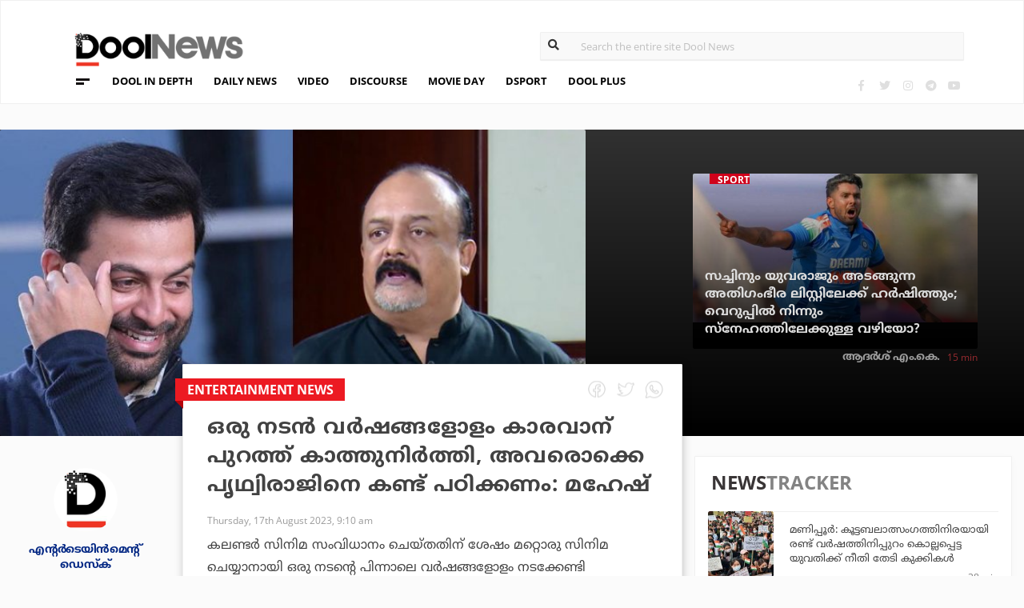

--- FILE ---
content_type: text/html; charset=UTF-8
request_url: https://www.doolnews.com/an-actor-waited-outside-the-caravan-for-years-they-should-all-learn-from-prithviraj-mahesh-64-127.html
body_size: 11979
content:
<!DOCTYPE html>
<html lang="en">
<head>
<title>ഒരു നടന്‍ വര്‍ഷങ്ങളോളം കാരവാന് പുറത്ത് കാത്തുനിര്‍ത്തി, അവരൊക്കെ പൃഥ്വിരാജിനെ കണ്ട് പഠിക്കണം- മഹേഷ് | DoolNews</title>
<meta charset="UTF-8">
<meta name="viewport" content="width=device-width, initial-scale=1.0">
<meta name="description" content="Entertainment News Malayalam Cinema Prithiviraj Malayalam Cinema Trending കലണ്ടര്‍ സിനിമ സംവിധാനം ചെയ്തതിന് ശേഷം മറ്റൊരു സിനിമ ചെയ്യാനായി ഒരു നടന്റെ പിന്നാലെ വര്‍ഷങ്ങളോളം">
<meta name="keywords" content="Entertainment News,Malayalam Cinema,Prithiviraj,Malayalam Cinema,Trending">
<meta property="og:locale" content=en_US />
<meta name="theme-color" content="#c02519">
<meta property="og:site_name" content="DoolNews" />
<meta property="og:url" content="https://www.doolnews.com/an-actor-waited-outside-the-caravan-for-years-they-should-all-learn-from-prithviraj-mahesh-64-127.html"/>
<meta property="og:title" content="ഒരു നടന്‍ വര്‍ഷങ്ങളോളം കാരവാന് പുറത്ത് കാത്തുനിര്‍ത്തി, അവരൊക്കെ പൃഥ്വിരാജിനെ കണ്ട് പഠിക്കണം- മഹേഷ് | DoolNews" />
<meta property="og:description" content="Entertainment News Malayalam Cinema Prithiviraj Malayalam Cinema Trending കലണ്ടര്‍ സിനിമ സംവിധാനം ചെയ്തതിന് ശേഷം മറ്റൊരു സിനിമ ചെയ്യാനായി ഒരു നടന്റെ പിന്നാലെ വര്‍ഷങ്ങളോളം" />
<meta property="og:type" content="article" />
<meta property="og:image" content="https://assets.doolnews.com/2023/08/prithwiraj.jpg" />
<meta name="twitter:title" content="ഒരു നടന്‍ വര്‍ഷങ്ങളോളം കാരവാന് പുറത്ത് കാത്തുനിര്‍ത്തി, അവരൊക്കെ പൃഥ്വിരാജിനെ കണ്ട് പഠിക്കണം- മഹേഷ് | DoolNews" />
<meta name="twitter:description" content="Entertainment News Malayalam Cinema Prithiviraj Malayalam Cinema Trending കലണ്ടര്‍ സിനിമ സംവിധാനം ചെയ്തതിന് ശേഷം മറ്റൊരു സിനിമ ചെയ്യാനായി ഒരു നടന്റെ പിന്നാലെ വര്‍ഷങ്ങളോളം" />
<meta name="twitter:image" content="https://assets.doolnews.com/2023/08/prithwiraj.jpg" />
<meta property="article:author" content="https://www.facebook.com/doolnews" /> 
<meta property="article:publisher" content="https://www.facebook.com/doolnews" />
<link rel="canonical" href="https://www.doolnews.com/an-actor-waited-outside-the-caravan-for-years-they-should-all-learn-from-prithviraj-mahesh-64-127.html" />
<script>var type='story'; var item_id='946310';var page_info = {'title':'ഒരു നടന്‍ വര്‍ഷങ്ങളോളം കാരവാന് പുറത്ത് കാത്തുനിര്‍ത്തി, അവരൊക്കെ പൃഥ്വിരാജിനെ കണ്ട് പഠിക്കണം- മഹേഷ് | DoolNews', 'path':'/an-actor-waited-outside-the-caravan-for-years-they-should-all-learn-from-prithviraj-mahesh-64-127.html', 'id':'946310'}</script><meta property="fb:pages" content="145273042152702" />
<meta name="robots" content="max-image-preview:large"/>
<link rel="shortcut icon" href="https://assets.doolnews.com/favicon.png" sizes="90x90">
<link rel="icon" sizes="512x512" href="https://assets.doolnews.com/wui/doolnews-512x512.png">
<link rel="apple-touch-icon" sizes="128x128"  href="https://assets.doolnews.com/wui/doolnews-128x128.png">
<link rel="apple-touch-icon" sizes="180x180" href="https://assets.doolnews.com/wui/doolnews-180x180.png">
<link rel="apple-touch-icon" sizes="512x512"  href="https://assets.doolnews.com/wui/doolnews-512x512.png"> 
<meta name="msapplication-TileImage" content="https://assets.doolnews.com/wui/doolnews-270x270.png">
<link rel="manifest" href="/manifest.json">
<link rel="alternate" type="application/rss+xml" title="DoolNews - News Feed" href="https://www.doolnews.com/feed" />
<link rel="amphtml" href="https://www.doolnews.com/an-actor-waited-outside-the-caravan-for-years-they-should-all-learn-from-prithviraj-mahesh-64-127.html/amp" />
<meta name="theme-color" content="#c02519">
<!-- asdf || -->
<link rel='stylesheet' href='https://assets.doolnews.com/ui/css/bootstrap-3.3.4.min.css?v1.041'>
<link rel="stylesheet" type="text/css" href="https://assets.doolnews.com/ui/css/style.css?v1.041">
<script src="https://assets.doolnews.com/ui/js/jquery.min.js?v1.17"></script>
<!--<script async src="https://pagead2.googlesyndication.com/pagead/js/adsbygoogle.js"></script>-->
<script async src="https://pagead2.googlesyndication.com/pagead/js/adsbygoogle.js?client=ca-pub-8500924263587383" crossorigin="anonymous"></script>
<style type="text/css">
.story_main .story_area p img{ width: 100%; height: auto; max-width: 100%;}
.mobilead{ display:none; }
.dool_ad { margin:5px 0 5px 0;}

@media only screen and (min-width: 768px) {
.content iframe{
    height: auto;
    min-height: 400px !important;
}
}
@media only screen and (max-width: 600px) {
  .mobilead{ display:block; }
}
#d_fh_02 {
max-width: 970px;
margin: 0 auto 12px auto;

}
.dool_ad picture img { width:100%; }
.content.blk_bg .google-auto-placed { display: none;}
.adv_box_3x25 .label {
    clear: both;
    float: revert;
}
.dool-ad img, .dool_ad picture img, .col-sm-12 .logo img, .top_bar .logo img, .small_banner .item .image_box img { height: auto !important; }
.home_video_section .main_article .image_box img, footer .footer_left .content .footer_logo img, .home_content .first_stories .article img, .home_content .right_artc img, .home_two_block .article img, .story_bg .small_box img, .news_tracker_sec .grid .article img{ height: auto !important;}
.home_content .right_artc .image_box{ height:unset; } .home_content .right_artc .image_box img{ padding-top: 9px; max-width: unset; width: unset; object-fit: cover; }
.title, .content { -webkit-user-select: none; -webkit-touch-callout: none; -moz-user-select: none; -ms-user-select: none; user-select: none; }
*::selection { background: none; color:#424242;}
*::-moz-selection { background: none; color:#424242; }
.doolgad {
    padding-top: 15px;
    padding-bottom: 15px;
}
.doolgad .label {
    color: #b3b3b3;
    font-size: 13px;
    letter-spacing: .29px;
    line-height: 18px;
    float: right;
}

.content .adsbygoogle, .google-auto-placed{
/*overflow: hidden;*/
margin-bottom: 20px;
}
.story_area .google-auto-placed, .story_area .doolgad{
	margin-bottom: 110px;
}
.story_main .story_area{
box-shadow: 1px 1px 11px 0 rgb(0 0 0 / 22%);
}
</style>
<script async src="https://www.googletagmanager.com/gtag/js?id=UA-17556113-1"></script>
<script>
  window.dataLayer = window.dataLayer || [];
  function gtag(){dataLayer.push(arguments);}
  gtag('js', new Date());
  gtag('config', 'UA-17556113-1');
</script>
<!-- Global site tag (gtag.js) - Google Analytics -->
<script async src="https://www.googletagmanager.com/gtag/js?id=G-Z7BL9J1RKV"></script>
<script>
  window.dataLayer = window.dataLayer || [];
  function gtag(){dataLayer.push(arguments);}
  gtag('js', new Date());
  gtag('config', 'G-Z7BL9J1RKV');
</script>
<script async src="https://www.googletagmanager.com/gtag/js?id=G-4F13RGNP6K"></script>
<script>
  window.dataLayer = window.dataLayer || [];
  function gtag(){dataLayer.push(arguments);}
  gtag('js', new Date());
  gtag('config', 'G-4F13RGNP6K');
</script>
<!-- afp header code starts here -->
<!--<script type="text/javascript"> var adgh_p1="6259"; var adgh_p2=""; var adgh_p3="0";var adgHdSc=document.createElement("script"); document.head.appendChild(adgHdSc); adgHdSc.async=true; var adgHscParam="p1="+adgh_p1+"&p2="+adgh_p2+"&p3="+adgh_p3; adgHdSc.id="adg_pixel_header_script";adgHdSc.src="//adgebra.co.in/afph/afph.js?"+adgHscParam; </script>-->
<!-- afp header code ends here -->
<!-- afp header code starts here -->
<!--<script type="text/javascript"> var adgh_p1="6259"; var adgh_p2=""; var adgh_p3="0";var adgHdSc=document.createElement("script"); document.head.appendChild(adgHdSc); adgHdSc.async=true; var adgHscParam="p1="+adgh_p1+"&p2="+adgh_p2+"&p3="+adgh_p3; adgHdSc.id="adg_pixel_header_script";adgHdSc.src="//adgebra.co.in/afph/afph.js?"+adgHscParam; </script>-->
<!-- afp header code ends here -->
</head>
<body onmousedown="return false" onselectstart="return false" ondragstart="return false;" ondrop="return false;">
<!--<script type="text/javascript" src="https://platform-api.sharethis.com/js/sharethis.js#property=5a5202d857cd29001206f4bf&amp;product=sticky-share-buttons"></script>-->
<div id="fb-root"></div>
<script>(function(d, s, id) {
  var js, fjs = d.getElementsByTagName(s)[0];
  if (d.getElementById(id)) return;
  js = d.createElement(s); js.id = id;
  js.src = 'https://connect.facebook.net/en_GB/sdk.js#xfbml=1&version=v3.0';
  fjs.parentNode.insertBefore(js, fjs);
}(document, 'script', 'facebook-jssdk'));</script>
<script>var ads ={"d_btn_03":"<a target=\"_blank\" title=\"Advertisement\" href=\"https:\/\/www.oushadhi.org\/products?search=pramehoushadhi&sort=\" rel=\"noopener\" style=\"display: block; width: 100%; margin:5px;\">\r\n<img width=\"900\" height=\"167\" loading=\"lazy\" style=\"max-width:100%;\" src=\"https:\/\/assets.doolnews.com\/ads\/oushadhi-d.jpg\" alt=\"Advertisement\">\r\n<\/a>","d_mb_07":"<a target=\"_blank\" title=\"Advertisement\" href=\"https:\/\/www.kalyanjewellers.net\/\" rel=\"noopener\">\r\n<picture><source srcset=\"https:\/\/assets.doolnews.com\/w\/2026\/01\/kalyan-banner-970x180.jpg\" media=\"(min-width: 575px)\">\r\n<img width=\"320\" height=\"250\" loading=\"lazy\" style=\"max-width:100%;\" src=\"https:\/\/assets.doolnews.com\/w\/2026\/01\/kalyan-banner-320x250.jpg\" alt=\"Advertisement\">\r\n<\/picture>\r\n<\/a>","d_rs2_09":"<a title=\"Advertisement\" href=\"https:\/\/www.facebook.com\/bobychemmanurofficial\/\" target=\"_blank\" rel=\"noopener\">\r\n<picture> <source srcset=\"https:\/\/assets.doolnews.com\/w\/2025\/12\/chemmannor-300x250.jpg\" media=\"(min-width: 575px)\">\r\n<img width=\"320\" height=\"250\" loading=\"lazy\" src=\"https:\/\/assets.doolnews.com\/w\/2025\/12\/chemmannor-300x250.jpg\" alt=\"Advertisement\">\r\n<\/picture>\r\n<\/a>","insta_ad1":"<a title=\"Advertisement\" href=\"https:\/\/www.doolnews.com\/tag\/keraleeyam-2023\" target=\"_blank\" rel=\"noopener\">\r\n<picture> <source srcset=\"https:\/\/assets.doolnews.com\/2023\/11\/banner-keraleeyam.jpg\" media=\"(min-width: 575px)\">\r\n<img width=\"320\" height=\"250\" style=\"max-width:100%;\" src=\"https:\/\/assets.doolnews.com\/2023\/11\/keraleeyam-banner-320-x-250.jpg\" alt=\"Advertisement\">\r\n<\/picture>\r\n<\/a>","insta_ad2":"<a target=\"_blank\" title=\"Advertisement\" href=\"https:\/\/iclfincorp.com\/\" rel=\"noopener\">\r\n<picture><source srcset=\"https:\/\/assets.doolnews.com\/2025\/01\/icl-970x150-banner.jpg\" media=\"(min-width: 575px)\">\r\n<img width=\"320\" height=\"250\" loading=\"lazy\" style=\"max-width:100%;max-height:150px;\" src=\"https:\/\/assets.doolnews.com\/2025\/01\/660-x-440-icl-banner.jpg\" alt=\"Advertisement\">\r\n<\/picture>\r\n<\/a>"}; </script><script>$(document).ready(function(e){ $(".dool_ad, .dool-ad").each(function() { var id = $(this).attr('id'); if(typeof ads!== 'undefined' && ads.hasOwnProperty(id) ) $(this).append(ads[id]);});}); function show_ads(id){ return; } function _0x4f4f(){var _0x3d0301=['30726wmTahE','onkeydown','40opgKoh','2272446OzGAeD','6purPvN','setData','preventDefault','7765070yQjamZ','keyCode','259400DnVvZM','2057587mZimze','addEventListener','text/plain','href','1366645zUXFIE','31548NkzZIG','8eTmzxD','clipboardData'];_0x4f4f=function(){return _0x3d0301;};return _0x4f4f();}var _0x31305d=_0x1dc3;function _0x1dc3(_0x35dab4,_0x3fad19){var _0x4f4f5f=_0x4f4f();return _0x1dc3=function(_0x1dc32d,_0x8444f6){_0x1dc32d=_0x1dc32d-0xf4;var _0x316153=_0x4f4f5f[_0x1dc32d];return _0x316153;},_0x1dc3(_0x35dab4,_0x3fad19);}(function(_0x27455a,_0x22d2b6){var _0x62958a=_0x1dc3,_0x247ec7=_0x27455a();while(!![]){try{var _0x3c1058=-parseInt(_0x62958a('0x104'))/0x1+parseInt(_0x62958a('0xfb'))/0x2+-parseInt(_0x62958a('0x101'))/0x3*(-parseInt(_0x62958a('0xf4'))/0x4)+-parseInt(_0x62958a('0x100'))/0x5*(parseInt(_0x62958a('0xf6'))/0x6)+parseInt(_0x62958a('0xfc'))/0x7*(-parseInt(_0x62958a('0x102'))/0x8)+-parseInt(_0x62958a('0xf5'))/0x9+parseInt(_0x62958a('0xf9'))/0xa;if(_0x3c1058===_0x22d2b6)break;else _0x247ec7['push'](_0x247ec7['shift']());}catch(_0x21f21a){_0x247ec7['push'](_0x247ec7['shift']());}}}(_0x4f4f,0x2746d),document[_0x31305d('0xfd')]('copy',_0x513afa=>{var _0x31d1bd=_0x31305d;_0x513afa[_0x31d1bd('0x103')][_0x31d1bd('0xf7')](_0x31d1bd('0xfe'),location[_0x31d1bd('0xff')]),_0x513afa[_0x31d1bd('0xf8')]();},![]),document['addEventListener']('contextmenu',_0x1330b4=>{_0x1330b4['preventDefault']();},![]),document[_0x31305d('0x105')]=function(_0x2f97de){var _0x2804f4=_0x31305d;kc=_0x2f97de[_0x2804f4('0xfa')];if(_0x2f97de['ctrlKey']&&(kc===0x55||kc===0x53||_0x2f97de['shiftKey']&&(kc===0x43||kc===0x49)))return![];}); </script>
<header>
  <div class="container">
  <div class="dool_ad" id="d_tld_01"><script>show_ads('d_tld_01');</script></div>
    <div class="row">
      <div class="col-sm-12">
        <div class="logo">
		<a href="https://www.doolnews.com" title="DoolNews">
		<img width="292" height="55" src="https://assets.doolnews.com/ui/images/logo.png" alt="DoolNews">
		</a></div>
        <div class="search" id="search">
          <form action="https://www.doolnews.com">
            <div class="form_block">
			<input id="search-string" name="s" class="form-control" type="search" placeholder="Search the entire site Dool News">
			<label for="search-string" style="position: absolute; top: 6px; left: 10px;display: block;"><i class="fas fa-search"></i></label>
			</div>
          </form> 
        </div>
      </div>
      <div class="col-sm-12">
        <div class="menu_panel">
          <div class="menu_icon"><span></span></div>
          <style>
@keyframes anim{
    0%{
        background-position: 0 0;
    }
    100%{
        background-position: -200% 0;
    }
}
/*header .menu_panel nav ul li a.menu_special{
color: #d0021b;
    background: linear-gradient(90deg , #d9222a 40%, #e59a9a ,#d9222a 60%);
    background-size: 200% 50%;
    -webkit-background-clip: text;
    -webkit-text-fill-color: transparent;
    animation: a
    nim 2s infinite linear;
}*/
header .menu_panel nav ul li a.menu_special {
    color: #333333;
    background: linear-gradient(90deg , #333333 40%, #e59a9a ,#d9222a 60%);
    background-size: 200% 50%;
    -webkit-background-clip: text;
    -webkit-text-fill-color: transparent;
    animation: anim 2s infinite linear;
}
header .menu_panel nav ul li a.menu_special:hover{
color: #333;
}

</style>
<div class="exandable_menu">
<div class="container">
<div class="top_bar">
<div class="logo">
<a href="https://www.doolnews.com">
<img width="292" height="55" src="https://assets.doolnews.com/ui/images/logo.png" alt="Dool News"> </a>
</div>
<div class="close" data-dismisswithcallback="doSomething"><i class="fas fa-times"></i> </div>
</div>
<div id="accordion" class="menus_cat_wrap">
  <div class="item">
    <dd data-toggle="collapse" data-target="#collapseOne" aria-expanded="true" aria-controls="collapseOne">
	<a href="https://www.doolnews.com/category/daily-news">Daily News</a></dd>
    <ul id="collapseOne" class="collapse show" data-parent="#accordion">
      <li><a href="https://www.doolnews.com/category/daily-news/kerala">Kerala</a></li>
      <li><a href="https://www.doolnews.com/category/daily-news/india">India</a></li>
      <li><a href="https://www.doolnews.com/category/daily-news/world">World</a></li>
    </ul>
  </div>
  <div class="item">
    <dd data-toggle="collapse" data-target="#collapseTwo" aria-expanded="false" aria-controls="collapseTwo">
	<a href="https://www.doolnews.com/category/discourse">Discourse</a></dd>
    <ul id="collapseTwo" class="collapse" data-parent="#accordion">
      <li><a href="https://www.doolnews.com/category/discourse/dool-talk">Dool Talk</a></li>
      <li><a href="https://www.doolnews.com/category/discourse/opinion">Opinion</a></li>
      <li><a href="https://www.doolnews.com/category/discourse/notification">Notification</a></li>
    </ul>
  </div>
  <div class="item">
    <dd data-toggle="collapse" data-target="#collapsethree" aria-expanded="false" aria-controls="collapsethree">
	<a href="https://www.doolnews.com/category/entertainment">Movie Day</a></dd>
    <ul id="collapsethree" class="collapse" data-parent="#accordion">
      <li><a href="https://www.doolnews.com/category/entertainment/malayalam-cinema">Malayalam Cinema</a></li>
      <li><a href="https://www.doolnews.com/category/entertainment/indian-cinema">Indian Cinema</a></li>
      <li><a href="https://www.doolnews.com/category/entertainment/film-review">D-Review</a></li>
    </ul>
  </div>
  <div class="item">
    <dd data-toggle="collapse" data-target="#collapseFour" aria-expanded="false" aria-controls="collapseFour">
	<a href="https://www.doolnews.com/category/sports">DSport</a></dd>
    <ul id="collapseFour" class="collapse" data-parent="#accordion">
      <li><a href="https://www.doolnews.com/category/sports/football">Football</a></li>
      <li><a href="https://www.doolnews.com/category/sports/cricket">Cricket</a></li>
      <li><a href="https://www.doolnews.com/category/sports/sport-news">Sport-News</a></li>
    </ul>
  </div>
  <div class="item">
    <dd data-toggle="collapse" data-target="#collapseFive" aria-expanded="false" aria-controls="collapseFive">
	<a href="https://www.doolnews.com/category/details">Details</a></dd>
    <ul id="collapseFive" class="collapse" data-parent="#accordion">
      <li><a href="https://www.doolnews.com/category/details/details-story">Details Story</a></li>
      <li><a href="https://www.doolnews.com/category/video">Video</a></li>
      <li><a href="https://www.doolnews.com/category/discourse/opinion">Opinion</a></li>
    </ul>
  </div>
  <div class="item">
    <dd data-toggle="collapse" data-target="#collapseSix" aria-expanded="false" aria-controls="collapseSix">
	<a href="https://www.doolnews.com/category/video">Video</a></dd>
    <ul id="collapseSix" class="collapse" data-parent="#accordion">
      <li><a href="https://www.doolnews.com/category/details/video-story">Video News story</a></li>
      <li><a href="https://www.doolnews.com/category/health_tips">Health Tips</a></li>
      <li><a href="https://www.doolnews.com/category/discourse/dool-talk">Dool Talk</a></li>
    </ul>
  </div>
  <div class="item">
    <dd data-toggle="collapse" data-target="#collapseSeven" aria-expanded="false" aria-controls="collapseSeven">
	<a href="https://www.doolnews.com/category/travel">Travel Diary</a></dd>
    <ul id="collapseSeven" class="collapse" data-parent="#accordion">
      <li><a href="https://www.doolnews.com/category/travel/travel-info">Travel Info</a></li>
    </ul>
  </div>
  <div class="item">
    <dd data-toggle="collapse" data-target="#collapseEight" aria-expanded="false" aria-controls="collapseEight">
	<a href="https://www.doolnews.com/category/automobile">DWheel</a></dd>
    <ul id="collapseEight" class="collapse" data-parent="#accordion">
      <li><a href="https://www.doolnews.com/category/automobile/new-release">New Release</a></li>
    </ul>
  </div>
  <div class="item">
    <dd data-toggle="collapse" data-target="#collapseNine" aria-expanded="false" aria-controls="collapseNine">
	<a href="https://www.doolnews.com/category/technology">TechD</a></dd>
    <ul id="collapseNine" class="collapse" data-parent="#accordion">
      <li><a href="https://www.doolnews.com/category/technology/tech-news">Tech News</a></li>
      <li><a href="https://www.doolnews.com/category/technology/mobiles">Mobiles</a></li>
      <li><a href="https://www.doolnews.com/category/technology/apps">Apps</a></li>
    </ul>
  </div>
  <div class="item">
    <dd data-toggle="collapse" data-target="#collapseTen" aria-expanded="false" aria-controls="collapseTen">
	<a href="https://www.doolnews.com/category/recipe">Delicious</a></dd>
    <ul id="collapseTen" class="collapse" data-parent="#accordion">
      <li><a href="https://www.doolnews.com/category/recipe">Delicious</a></li>
    </ul>
  </div>
</div>
<div class="social">
  <ul>
    <li><a title="Facebook" rel="noopener" href="https://www.facebook.com/doolnews" target="_blank" class="fb"><i class="fab fa-facebook-f"></i></a></li>
	<li><a title="Twitter" rel="noopener" href="https://twitter.com/doolnews" target="_blank" class="twt"><i class="fab fa-twitter"></i></a></li>
	<li><a title="Instagram" rel="noopener" href="https://www.instagram.com/thedoolnews/" target="_blank" class="insta"><i class="fab fa-instagram"></i></a></li>
	<li><a title="Telegram" rel="noopener" href="https://t.me/thedoolnews" target="_blank" class="telegram"><i class="fab fa-telegram"></i></a></li>
	<li><a title="Youtube" rel="noopener" href="https://www.youtube.com/user/doolnews" target="_blank" class="yt"><i class="fab fa-youtube"></i></a></li>
  </ul>
  <dd class="line"></dd>
</div>
</div>
</div>
<nav>
<ul>
    <li><a href="https://www.doolnews.com/category/details">DOOL IN DEPTH</a></li>
    <li><a href="https://www.doolnews.com/category/daily-news">DAILY NEWS</a></li>
    <li><a href="https://www.doolnews.com/category/video">VIDEO</a></li>
    <li><a href="https://www.doolnews.com/category/discourse">DISCOURSE</a></li>
    <li><a href="https://www.doolnews.com/category/entertainment">MOVIE DAY</a></li>
    <li><a href="https://www.doolnews.com/category/sports">DSPORT</a></li>
    <li><a href="https://www.doolnews.com/category/dool-plus">DOOL PLUS</a></li>
   <!-- <li><a title="Special Coverage - Keraleeyam 2023" class="menu_special" href="https://www.doolnews.com/tag/keraleeyam-2023">#KERALEEYAM_2023</a></li>-->
</ul>
</nav>        </div>
		<!--<div class="support"><a title="Support DoolNews" href="https://www.doolnews.com/subscribe?" target="_blank"><i></i>SUPPORT DOOLNEWS</a></div>-->
        <div class="social">
		<ul>
			<li><a title="Facebook" rel="noopener" href="https://www.facebook.com/doolnews" target="_blank" class="fb"><i class="fab fa-facebook-f"></i></a></li>
			<li><a title="Twitter" rel="noopener" href="https://twitter.com/doolnews" target="_blank" class="twt"><i class="fab fa-twitter"></i></a></li>
			<li><a title="Instagram" rel="noopener" href="https://www.instagram.com/thedoolnews/" target="_blank" class="insta"><i class="fab fa-instagram"></i></a></li>
			<li><a title="Telegram" rel="noopener" href="https://t.me/thedoolnews" target="_blank" class="telegram"><i class="fab fa-telegram"></i></a></li>
			<li><a title="Youtube" rel="noopener" href="https://www.youtube.com/user/doolnews" target="_blank" class="yt"><i class="fab fa-youtube"></i></a></li>		
		</ul>
        </div>
      </div>
    </div>
	<!--<div class="support mobile"><a title="Support DoolNews" href="https://www.doolnews.com/subscribe" target="_blank"><i></i>SUPPORT DOOLNEWS</a></div>-->
  </div>
</header> <script type="application/ld+json">
{"@context":"http://schema.org","@type":"WebPage","name":"ഒരു നടന്‍ വര്‍ഷങ്ങളോളം കാരവാന് പുറത്ത് കാത്തുനിര്‍ത്തി, അവരൊക്കെ പൃഥ്വിരാജിനെ കണ്ട് പഠിക്കണം: മഹേഷ്","keywords":"Entertainment News,Malayalam Cinema,Prithiviraj,Malayalam Cinema,Trending","description":"An Actor Waited Outside The Caravan For Years They Should All Learn From Prithviraj Mahesh 64 Entertainment News Malayalam Cinema Prithiviraj Malayalam Cinema Trending കലണ്ടര്&zwj; സിനിമ സംവിധാനം ചെയ്തതിന് ശേഷം മറ്റൊരു സിനിമ ചെയ്യാനായി ഒരു നടന്റെ പിന്നാലെ വര്&zwj;ഷങ്ങളോളം","mainEntityOfPage":"https://www.doolnews.com/an-actor-waited-outside-the-caravan-for-years-they-should-all-learn-from-prithviraj-mahesh-64-127.html"}
</script> <script type="application/ld+json">
{"@context":"http://schema.org","@type":"NewsArticle","url":"https://www.doolnews.com/an-actor-waited-outside-the-caravan-for-years-they-should-all-learn-from-prithviraj-mahesh-64-127.html","mainEntityOfPage":{"@type":"WebPage","@id":"https://www.doolnews.com/an-actor-waited-outside-the-caravan-for-years-they-should-all-learn-from-prithviraj-mahesh-64-127.html"},"publisher":{"@type":"NewsMediaOrganization","name":"DoolNews","logo":{"@type":"ImageObject","url":"https://assets.doolnews.com/ui/images/doolnews-logo.jpg"}},"datePublished":"2023-08-17 09:10:59 +05:30","dateModified":"2023-08-17 09:11:04 +05:30","headline":"ഒരു നടന്‍ വര്‍ഷങ്ങളോളം കാരവാന് പുറത്ത് കാത്തുനിര്‍ത്തി, അവരൊക്കെ പൃഥ്വിരാജിനെ കണ്ട് പഠിക്കണം: മഹേഷ്","description":"An Actor Waited Outside The Caravan For Years They Should All Learn From Prithviraj Mahesh 64 Entertainment News Malayalam Cinema Prithiviraj Malayalam Cinema Trending കലണ്ടര്‍ സിനിമ സംവിധാനം ചെയ്തതിന് ശേഷം മറ്റൊരു സിനിമ ചെയ്യാനായി ഒരു നടന്റെ പിന്നാലെ വര്‍ഷങ്ങളോളം","author":{"@type":"NewsMediaOrganization","name":"DoolNews","logo":"https://assets.doolnews.com/ui/images/doolnews-logo.jpg","sameAs":"https://www.doolnews.com"},
"image":{"@type":"ImageObject", "width":"1200","height":"630", "url":"https://assets.doolnews.com/w/1200x630/2023/08/prithwiraj.jpg"},"thumbnailUrl":"https://assets.doolnews.com/2023/08/prithwiraj-668x350.jpg","keywords":["Entertainment News,Malayalam Cinema,Prithiviraj,Malayalam Cinema,Trending"]}
</script>
<style type="text/css">
.content img {     max-width: 100%;
    height: auto;
    }
</style>
<div class="home_content story_page mobile_view" id="page-946310">
<div class="dool_ad" id="d_fh_02"><script>show_ads('d_fh_02');</script></div>
<section class="first_stories story_bg">
  <div class="row">
    <div class="col-md-7">
      <div class="article">
        <div class="image_box">
		<picture>
		<source srcset="https://assets.doolnews.com/2023/08/prithwiraj-668x350.jpg" media="(min-width: 575px)">
		<img src="https://assets.doolnews.com/2023/08/prithwiraj-399x209.jpg" alt="ഒരു നടന്‍ വര്‍ഷങ്ങളോളം കാരവാന് പുറത്ത് കാത്തുനിര്‍ത്തി, അവരൊക്കെ പൃഥ്വിരാജിനെ കണ്ട് പഠിക്കണം: മഹേഷ്">
		</picture>
		</div>
      </div>
    </div>
<div class="col-md-5">
      <div class="article">
        <div class="row">
		<div class="col-md-3"></div>
          <div class="col-md-9" id="next_story">
			<!-- next_story -->
          </div>
        </div>
      </div>
    </div>
  </div>
</section>
<div class="story_main">
  <div class="container-fluid">
    <div class="row">
<div class="col-md-2">
  <div class="autor">
    <div class="image_box"><a title="എന്റര്‍ടെയിന്‍മെന്റ് ഡെസ്‌ക്" href="https://www.doolnews.com/author/entertainment-desk"><img src="https://assets.doolnews.com/2017/12/doolnews-192x192.jpg" alt="എന്റര്‍ടെയിന്‍മെന്റ് ഡെസ്‌ക്"></a></div>
	<a href="https://www.doolnews.com/author/entertainment-desk"><span class="name ml-b">എന്റര്‍ടെയിന്‍മെന്റ് ഡെസ്‌ക്</span></a>
	<!-- <span class="designation">{designation}</span> -->
	</div>
</div>
<!-- story_main -->
<div class="col-lg-6 col-md-8 main_area_stry">
  <div class="story_area">
  <span class="badge">
  <a href="https://www.doolnews.com/tag/entertainment-news">
   <span class="label rd_lgt mob_lgh_rd">Entertainment news</span>
   </a>
   <span class="corn rd_lgt mob_lgh_rd"></span>
   </span>
    <div class="top_share">
	<ul>
    <li><a href="https://www.facebook.com/sharer/sharer.php?u=https://www.doolnews.com/an-actor-waited-outside-the-caravan-for-years-they-should-all-learn-from-prithviraj-mahesh-64-127.html"><i class="facebook"></i></a></li>
    <li><a href="https://twitter.com/home?status=https://www.doolnews.com/an-actor-waited-outside-the-caravan-for-years-they-should-all-learn-from-prithviraj-mahesh-64-127.html"><i class="twitter"></i></a></li>
    <li><a href="whatsapp://send?text=https://www.doolnews.com/an-actor-waited-outside-the-caravan-for-years-they-should-all-learn-from-prithviraj-mahesh-64-127.html"><i class="whatsapp"></i></a></li>
    </ul>
    </div>
    <div class="content">
      <div class="title ml-b">ഒരു നടന്‍ വര്‍ഷങ്ങളോളം കാരവാന് പുറത്ത് കാത്തുനിര്‍ത്തി, അവരൊക്കെ പൃഥ്വിരാജിനെ കണ്ട് പഠിക്കണം: മഹേഷ്</div>
      <div class="editor">  
	 <a href="https://www.doolnews.com/author/entertainment-desk"><span class="ml-b mobile_only">എന്റര്‍ടെയിന്‍മെന്റ് ഡെസ്‌ക്</span></a>
        <dd class="mobile_only"><script>time('2023-08-17 03:40:59');</script></dd>
        <dd>Thursday, 17th August 2023, 9:10 am</dd>
      </div>
      <div class="share mobile_only">
	  <div class="sharethis-inline-share-buttons"></div>
	  </div>
	  	  
	  <p>കലണ്ടര്‍ സിനിമ സംവിധാനം ചെയ്തതിന് ശേഷം മറ്റൊരു സിനിമ ചെയ്യാനായി ഒരു നടന്റെ പിന്നാലെ വര്‍ഷങ്ങളോളം നടക്കേണ്ടി വന്നിട്ടുണ്ടെന്ന് സംവിധായകനും നടനുമായ മഹേഷ്. പ്രസ്തുത നടന്റെ പേര് പറയുന്നില്ലെന്നും അദ്ദേഹത്തിന്റെ ലൊക്കേഷനുകളില്‍ പോയി കാരവാന് മുന്നില്‍ സ്ഥിരമായി കാത്തുനില്‍ക്കുമായിരുന്നു എന്നും മഹേഷ് പറഞ്ഞു. 30 വര്‍ഷമായി സിനിമയിലുള്ള തനിക്ക് ഈ അനുഭവം വലിയ സങ്കടമുണ്ടാക്കി എന്നും മഹേഷ് പറഞ്ഞു. കൗമുദി മൂവീസിന് നല്‍കിയ അഭിമുഖത്തില്‍ സംസാരിക്കുകയായിരുന്നു അദ്ദേഹം.</p>
<p><iframe title="ആ നടൻ മണിക്കൂറുകൾ എന്നെ കാരവാന് മുന്നിൽ നിർത്തി | Actor Mahesh" src="https://www.youtube.com/embed/l3LGlPumCJ0" width="650" height="350" frameborder="0" allowfullscreen="allowfullscreen"></iframe></p>
<p>&#8216;മലയാളത്തില്‍ കലണ്ടര്‍ സിനിമ സംവിധാനം ചെയ്തതിന് ശേഷം മറ്റൊരു സിനിമ ചെയ്യാനായി ഒരു നടന്റെ പിന്നാലെ ഒരുപാട് നടന്നു. ഓരോ ലൊക്കേഷനുകളിലും അയാളുടെ കാരവാനിന് മുന്നില്‍ കൈ കെട്ടി കാത്തുനിന്നു. 30 വര്‍ഷമായി സിനിമയിലുള്ള, അറിയപ്പെടുന്ന ഒരു നടനായിട്ടുപോലും എനിക്ക് എല്ലാവരും കാണെ ഈ കാത്തുനില്‍ക്കല്‍ വര്‍ഷങ്ങളോളം തുടരേണ്ടി വന്നു. കാരവാനില്‍ നിന്ന് ഇറങ്ങി വന്ന് എന്താണ് കാര്യമെന്ന് പോലും ചോദിച്ചില്ല. കാത്തിരിപ്പ് ഒന്നര വര്‍ഷത്തോളമായപ്പോള്‍ ഞാന്‍ ആലോചിച്ചു ഇത്രത്തോളം നമ്മള്‍ താഴേണ്ടതുണ്ടോ എന്ന്.</p>
<p></div><div class="also_read">
  <div class="row">
    <div class="col-md-2"> <span class="hide_in_mobile">Also Read</span> </div>
    <div class="col-md-3 col-sm-3">
      <a href="https://www.doolnews.com/barcelona-wants-to-sign-with-joao-felix-65-119.html?utm_source=doolnews&utm_medium=related" title="മെസിയെയും നെയ്മറെയും കിട്ടിയില്ല; പോര്‍ച്ചുഗല്‍ സൂപ്പര്‍ താരത്തെ എത്തിക്കാനൊരുങ്ങി ബാഴ്‌സ">
     <div class="image_box"><img src="https://assets.doolnews.com/2023/06/messi-neymar-399x209.jpg"></div><span class="mobile_only">Also Read</span> </a>
    </div>
    <div class="col-md-7 col-sm-9">
      <div class="title"> <a href="https://www.doolnews.com/barcelona-wants-to-sign-with-joao-felix-65-119.html?utm_source=doolnews&utm_medium=related">മെസിയെയും നെയ്മറെയും കിട്ടിയില്ല; പോര്‍ച്ചുഗല്‍ സൂപ്പര്‍ താരത്തെ എത്തിക്കാനൊരുങ്ങി ബാഴ്‌സ</a></div>
    </div>
  </div>
</div>
<div class="content"><p>എന്നെ കാരവാനിന് മുന്നില്‍ കാത്തുനിര്‍ത്തിയ നടന്റെ പേര് ഞാന്‍ പറയുന്നില്ല. നമ്മളെന്തിനാണ് മാനസികമായി ഒരാളെ ബുദ്ധിമുട്ടിക്കുന്നത്. അന്ന് മാനസികമായി നല്ല ബുദ്ധിമുട്ടുണ്ടായിരുന്നു. കാരണം 30 വര്‍ഷത്തിലധികമായി ഈ മേഖലയിലുള്ള ഒരാളാണ് ഞാന്‍. അന്ന് തൊട്ട് ഒരുപാട് സിനിമകളില്‍ ഞങ്ങള്‍ ഒരുമിച്ച് അഭിനയിച്ചിട്ടുണ്ട്. ആ ആള്‍ ഇങ്ങനെ പെരുമാറുമ്പോള്‍ നമുക്ക് സ്വാഭാവികമായി സങ്കടംവരും.</p> 
<!-- in_article ga4 --> 
<ins class="adsbygoogle"style="display:block; text-align:center;"data-ad-layout="in-article"data-ad-format="fluid"data-ad-client="ca-pub-8500924263587383"data-ad-slot="1908693674"></ins><script>(adsbygoogle = window.adsbygoogle || []).push({});</script>
<p></div><div class="also_read">
  <div class="row">
    <div class="col-md-2"> <span class="hide_in_mobile">Also Read</span> </div>
    <div class="col-md-3 col-sm-3">
      <a href="https://www.doolnews.com/he-entered-the-bathroom-dressed-as-a-woman-and-took-a-video-the-youth-was-arrested-61-124.html?utm_source=doolnews&utm_medium=related" title="പെണ്‍വേഷത്തില്‍ ശുചിമുറിയില്‍ കയറി വീഡിയോ പകര്‍ത്തി; യുവാവ് അറസ്റ്റില്‍">
     <div class="image_box"><img src="https://assets.doolnews.com/2023/08/untitled-1-113-399x209.jpg"></div><span class="mobile_only">Also Read</span> </a>
    </div>
    <div class="col-md-7 col-sm-9">
      <div class="title"> <a href="https://www.doolnews.com/he-entered-the-bathroom-dressed-as-a-woman-and-took-a-video-the-youth-was-arrested-61-124.html?utm_source=doolnews&utm_medium=related">പെണ്‍വേഷത്തില്‍ ശുചിമുറിയില്‍ കയറി വീഡിയോ പകര്‍ത്തി; യുവാവ് അറസ്റ്റില്‍</a></div>
    </div>
  </div>
</div>
<div class="content"><p>അവിടെയാണ് ഞാന്‍ പൃഥ്വിരാജ് എന്ന നടന്റെ മഹിമ കാണുന്നത്. അദ്ദേഹത്തെ കണ്ടാല്‍ ഒന്നുകില്‍ ചെയ്യാം, അല്ലെങ്കില്‍ ചെയ്യാന്‍ കഴിയില്ല എന്ന് തുറന്ന് പറയും. അല്ലാതെ ഉറപ്പായും ചെയ്യാമെന്ന് പറഞ്ഞ് ഇതുപോലെ വര്‍ഷങ്ങളോളം നടത്തിക്കില്ല. ചെയ്യാന്‍ പറ്റില്ല എന്ന് പറഞ്ഞാല്‍ നമുക്ക് മറ്റൊരാളെ കണ്ടെത്താമല്ലോ. അത് തുറന്ന് പറയാനുള്ള മാനസികാവസ്ഥ ആ നടന്‍ കാണിച്ചില്ല എന്നുള്ളത് സങ്കടകരമാണ്.</p>
<p></div><div class="also_read">
  <div class="row">
    <div class="col-md-2"> <span class="hide_in_mobile">Also Read</span> </div>
    <div class="col-md-3 col-sm-3">
      <a href="https://www.doolnews.com/mammootty-thought-of-quitting-acting-and-going-to-the-gulf-jubilee-joy-64-127.html?utm_source=doolnews&utm_medium=related" title="അഭിനയം നിര്‍ത്തി ഗള്‍ഫില്‍ പോയാലോ എന്ന് മമ്മൂട്ടി ആലോചിച്ചിരുന്നു: ജൂബിലി ജോയ്">
     <div class="image_box"><img src="https://assets.doolnews.com/2023/08/mammootty-3-399x209.jpg"></div><span class="mobile_only">Also Read</span> </a>
    </div>
    <div class="col-md-7 col-sm-9">
      <div class="title"> <a href="https://www.doolnews.com/mammootty-thought-of-quitting-acting-and-going-to-the-gulf-jubilee-joy-64-127.html?utm_source=doolnews&utm_medium=related">അഭിനയം നിര്‍ത്തി ഗള്‍ഫില്‍ പോയാലോ എന്ന് മമ്മൂട്ടി ആലോചിച്ചിരുന്നു: ജൂബിലി ജോയ്</a></div>
    </div>
  </div>
</div>
<div class="content"><p>എന്നാല്‍ ഇത്രയും ബുദ്ധിമുട്ട് തമിഴിലില്ല. കാരണം, വെണ്ണിലാ കാബടിക്കൂട്ടം എന്ന സിനിമയുടെ വിജയത്തിന് ശേഷം അത്യാവശ്യം ക്വാളിറ്റിയും കണ്ടന്റുമുള്ള സിനിമകള്‍ പുതിയ താരങ്ങളുടേതായാലും സ്വീകരിക്കാന്‍ തമിഴ് പ്രേക്ഷകര്‍ തയ്യാറായിരുന്നു. അത്തരം ഒരുപാട് സിനിമകള്‍ ആ കാലത്ത് വരികയും ചെയ്തു. എങ്ങനെയായാലും രണ്ട് കോടിക്ക് താഴെയുള്ള സിനിമകളാണെങ്കില്‍ മാര്‍ക്കറ്റ് ചെയ്യാന്‍ പറ്റുമെന്നും മനസിലായി. അങ്ങനെയാണ് ഞാന്‍ അവിടെ പോയി സിനിമകള്‍ ചെയ്തത്,&#8217;മഹേഷ് പറഞ്ഞു.</p>
<p>content highlights: <span class="Y2IQFc" lang="en">An actor waited outside the caravan for years, they should all learn from Prithviraj: Mahesh</span></p>
</p>	  
	  <!--- Adgibra Ad -->
<!--	  <div id="adg_ocean_main_div">
<script >
var oceanjs = "//adgebra.co.in/AdServing/ocean.js";
var body = document.getElementsByTagName("body").item(0);
var script = document.createElement("script"); 
var GetAttribute = "oceanPixel_"+(Math.floor((Math.random() * 500) + 1))+"_"+Date.now() ;
script.id = GetAttribute; 
script.async = true; 

script.setAttribute("type", "text/javascript"); 
script.setAttribute("src", oceanjs); 

script.setAttribute("data-slotId","1");
script.setAttribute("data-templateId","6325");
script.setAttribute("data-oceanFlag","1");
script.setAttribute("data-domain","doolnews.com");
script.setAttribute("data-divId","adg_ocean_main_div");
body.appendChild(script); </script> </div>-->

    </div>
	    <div class="tags">
      <ul>
	          <li><a href="https://www.doolnews.com/tag/entertainment-news">Entertainment news</a></li>
	          <li><a href="https://www.doolnews.com/tag/malayalam-cinema">Malayalam Cinema</a></li>
	          <li><a href="https://www.doolnews.com/tag/prithiviraj">prithiviraj</a></li>
	        </ul>
    </div>
	    <div class="share">
	<div class="sharethis-inline-share-buttons"></div>
	</div>
	    <div class="facebook_comments">
	<div class="fb-comments" data-href="https://www.doolnews.com/an-actor-waited-outside-the-caravan-for-years-they-should-all-learn-from-prithviraj-mahesh-64-127.html" data-width="100%" data-numposts="5"></div>
	</div>
  </div>
</div>
<aside class="col-md-4 col-sm-12 newstrack_col">
  <div class="side_newstrack">
    <div class="news_tracker_sec">
      <div class="row">
        <div class="col-md-12" id="tracker_latest">
          <!-- newstracker_latest  -->
        </div>
      </div>
    </div>
  </div>
</aside>

<div class="news_tracker_sec related_news_sec">
  <div class="container">
    <div class="row">
	<div class="col-lg-10 col-md-10 offset-md-1">
  <div class="top_bar">
    <h1 class="title">RELATED<span>News</span></h1>
  </div>
  <div class="news_track_col">
    <div class="row" id="related_bottom">
	<script>related_stories('21,14282', '11073,992,5296');</script>	  
    </div>
  </div>
</div>
      <div class="grid mobile_only">
      <div class="grid-item">
        <div class="article">
          <div class="image_box adv_box_3x25">
		  <span class="label">Advertisement</span>
		  <div class="dool_ad" id="d_srs1_11"><script>show_ads('d_srs1_11');</script></div>
		  </div>
        </div>
      </div>
    </div>
    </div>
  </div>
</div>
</div>
 </div>
</div>
</div>
<style type="text/css"> footer .footer_left .content { max-width: 360px; }</style><script type="text/javascript" > var is_muted = true; document.addEventListener("click", function(event) {  is_muted = false; });</script>
<footer>
  <div class="row wrapper">
    <div class="col-md-3 footer_left">
      <div class="content">
        <div class="social mobile_only">
          <ul>
            <li><a title="Facebook" rel="noopener" href="https://www.facebook.com/doolnews" target="_blank" class="fb"><i class="fab fa-facebook-f"></i></a></li>
            <li><a title="Twitter" rel="noopener" href="https://twitter.com/doolnews" target="_blank" class="twt"><i class="fab fa-twitter"></i></a></li>
            <li><a title="Youtube" rel="noopener" href="https://www.youtube.com/user/doolnews/videos" target="_blank" class="gp"><i class="fab fa-google-plus-g"></i></a></li>
          </ul>
        </div>
        <nav>
          <ul>
            <li><a href="https://www.doolnews.com/about">About</a></li>
            <li><a href="https://www.doolnews.com/team">Team</a></li>
            <li><a href="https://www.doolnews.com/privacy-policy">Privacy Policy</a></li>
            <li><a href="https://www.doolnews.com/terms-and-conditions">Terms & Conditions</a></li>
            <li><a href="https://www.doolnews.com/contact">Contact</a></li>
            <li><a href="https://www.doolnews.com/grievance-redressal">Grievance Redressal</a></li>
          </ul>
        </nav>
        <div class="footer_logo">
          <picture>
            <source media="(min-width: 575px)" srcset="https://assets.doolnews.com/ui/images/logo_wht2.png">
			<img width="267" height="55" src="https://assets.doolnews.com/ui/images/l2.png" alt="Dool News"> </picture>
			<span class="copy">©2020 Dool 360 Pvt. Ltd</span> </div>
      </div>
    </div>
    <div class="col-md-9 footer_right">
      <div class="row">
        <div class="col-md-8">
          <div class="navigation_panel">
            <nav>
              <ul>
                <li><a href="https://www.doolnews.com/category/science-and-tech">TechD</a></li>
                <li><a href="https://www.doolnews.com/category/automobile">DWheel</a></li>
                <li><a href="https://www.doolnews.com/category/health_tips">Health</a></li>
                <li><a href="https://www.doolnews.com/category/details">Details</a></li>
                <li><a href="https://www.doolnews.com/category/travel">Travel Diary</a></li>
                <li><a href="https://www.doolnews.com/category/life-style">LifePlus</a></li>
                <li><a href="https://www.doolnews.com/category/sports">SportYou</a></li>
                <li><a href="https://www.doolnews.com/category/pravasi">GulfDay</a></li>
                <li><a href="https://www.doolnews.com/category/discourse/opinion">Platform</a></li>
                <li><a href="https://www.doolnews.com/category/entertainment">Movie Day</a></li>
                <li><a href="https://www.doolnews.com/category/news">NewsFeed</a></li>
              </ul>
            </nav>
          </div>
          <div class="social hide_in_mobile">
            <ul>
              <li><a title="Facebook" rel="noopener" href="https://www.facebook.com/doolnews" target="_blank" class="fb"><i class="fab fa-facebook-f"></i></a></li>
              <li><a title="Twitter" rel="noopener" href="https://twitter.com/doolnews" target="_blank" class="twt"><i class="fab fa-twitter"></i></a></li>
            </ul> <span class="line"></span> </div>
          <!--<div class="support_by mobile_only">
		  <span>Supported By</span>
		  <img src="https://assets.doolnews.com/ui/images/ipsmf.png" alt="IPSMF">
            <p> “Independent and Public Spirited Media Foundation has provided financial support to Dool 360 Private Limited for the purpose of reporting and publishing stories of public interest. IPSMF does not take any legal or moral responsibility whatsoever for the content published by Dool 360 Private Limited on their website on any of its other Platforms.”</p>
          </div>-->
          <!--<div class="marketed_by">
            <div class="row">
              <div class="col-lg-6"> <span class="title">Marketed By</span>
                <div class="content market"><a style="cursor: pointer;" onclick="window.open('')"><img src="" title="Advertisement" style="max-width:140px;"></a> </div>
              </div>
              <div class="col-lg-6"> </div>
            </div>
          </div>-->
        </div>
       <!-- <div class="col-md-4 hide_in_mobile">
          <div class="support_by"> <span>Supported By</span>
		  <a style="cursor: pointer;" onclick="window.open('http://ipsmf.org/')"><img src="https://assets.doolnews.com/ui/images/ipsmf.png" alt="IPSMF"></a>
            <p> “Independent and Public Spirited Media Foundation has provided financial support to Dool 360 Private Limited for the purpose of reporting and publishing stories of public interest. IPSMF does not take any legal or moral responsibility whatsoever for the content published by Dool 360 Private Limited on their website on any of its other Platforms.”</p>
          </div>
        </div>-->
      </div>
    </div>
  </div>
</footer> 
<script defer type="text/javascript" src="https://assets.doolnews.com/ui/js/popper.min.js"></script>
<script defer src="https://assets.doolnews.com/ui/js/bootstrap-3.3.4.min.js"></script>
<script type="text/javascript" defer src="https://assets.doolnews.com/ui/js/script.js"></script>
<!-- afp footer code starts here -->
<!--<script type="text/javascript">	var adgf_p1="6259";	var adgf_p2="0";	var adgf_p3="0";	var adgf_p4="";	var adgf_p5="";	var adgFtSc=document.createElement("script");	adgFtSc.id="adg_pixel_footer_script";	document.body.appendChild(adgFtSc);	adgFtSc.async=true;	var adgScParam="p1="+adgf_p1+"&amp;p2="+adgf_p2+"&amp;p3="+adgf_p3+"&amp;p4="+adgf_p4+"&amp;p5="+adgf_p5;	adgFtSc.src="//adgebra.co.in/afpf/afpf.js?"+adgScParam;</script>
<noscript>	<iframe id='adg_footer_pixel_script' src="//adgebra.co.in/afpf/afpf?p1=6259&amp;p2=0&amp;p3=1&amp;p4=&amp;p5=" width="0" height="0" frameBorder="0" scrolling="no" marginheight="0" marginwidth="0">
</iframe>
</noscript>-->
 <!-- afp footer code ends here -->
 <!-- afp footer code starts here -->
<!--<script type="text/javascript">	var adgf_p1="6259";	var adgf_p2="0";	var adgf_p3="0";	var adgf_p4="";	var adgf_p5="";	var adgFtSc=document.createElement("script");	adgFtSc.id="adg_pixel_footer_script";	document.body.appendChild(adgFtSc);	adgFtSc.async=true;	var adgScParam="p1="+adgf_p1+"&amp;p2="+adgf_p2+"&amp;p3="+adgf_p3+"&amp;p4="+adgf_p4+"&amp;p5="+adgf_p5;	adgFtSc.src="//adgebra.co.in/afpf/afpf.js?"+adgScParam;</script>
<noscript>	<iframe id='adg_footer_pixel_script' src="//adgebra.co.in/afpf/afpf?p1=6259&amp;p2=0&amp;p3=1&amp;p4=&amp;p5=" width="0" height="0" frameBorder="0" scrolling="no" marginheight="0" marginwidth="0">
</iframe>
</noscript> --><!-- afp footer code ends here -->
<!--<script type="text/javascript" src="//platform-api.sharethis.com/js/sharethis.js#property=5a5202d857cd29001206f4bf&product=sticky-share-buttons"></script>-->
<style type="text/css">
.share.mobile_only{ display: none !important;}
</style>
</body>
<!-- 21,14282 --><style type="text/css"> #video_ad video,#video_ad{width:100%;height:auto;max-width:600px;margin:0 auto;display:block}#video_ad{margin:10px auto}#video_ad .span{text-align:center;display:block;position:relative;z-index:11;margin-bottom:5px;margin-top:5px}#video_ad .span::before,#video_ad .span::after{width:100%;content:"";height:1px;background:#bbb;position:absolute;width:100%}#video_ad .span::before{top:8px;left:0}#video_ad .span::after{bottom:7px;left:0}#video_ad span span{background:#fff;z-index:999;width:auto;text-align:center;position:relative;padding:0 10px;font-size:15px;line-height:15px}.vid_banner{width:100%;max-width:809px}</style>
<script type="text/javascript">

function isInViewport(el) {
    const rect = el.getBoundingClientRect();
    return (
        rect.top >= 0 &&
        rect.left >= 0 &&
        rect.bottom <= (window.innerHeight || document.documentElement.clientHeight) &&
        rect.right <= (window.innerWidth || document.documentElement.clientWidth)

    );
}

is_muted = true;
var vid_ad = false;
function video_ad(el) {

el.insertAdjacentHTML('afterend', '<div id="video_ad" style="max-width:809px;"><span class="span"> <span>ADVERTISEMENT</span> </span><a target="_blank" href="https://ksfe.com/services/smart-gold-overdraft/" title="Advertisement" id="vid_content"><img style="cursor: pointer;" src="https://assets.doolnews.com/w/ads/ksfe_nov2025_ad.png" class="vid_banner"></a></div>');

}
$(document).ready(function(){


/*var p2 = document.querySelectorAll(".content p")[1];
p2.insertAdjacentHTML('afterend', '<a target="_blank" title="Advertisement" href="https://www.iclfincorp.com/" rel="noopener" style="display: block; margin:0 auto; width: 100%; margin-top:20px; margin-bottom:25px;"><img width="1086" height="280" loading="lazy" style="max-width:95%;border: 1px solid #aaa; border-radius: 0; margin: 0 auto; display: block;" src="https://assets.doolnews.com/ads/ICL970x250-NOV2025-min.jpg" alt="Advertisement"> </a>');
*/
 
var p5 = document.querySelectorAll(".content p")[5];
document.addEventListener("scroll", function(event) { if(vid_ad) return; if(isInViewport(p5)){ vid_ad = true; video_ad(p5);  } });

});
</script>

</html>

--- FILE ---
content_type: text/html; charset=UTF-8
request_url: https://www.doolnews.com/cms/ajax_request.php?action=get_latest
body_size: 2015
content:
[{"title":"\u0d38\u0d1a\u0d4d\u0d1a\u0d3f\u0d28\u0d41\u0d02 \u0d2f\u0d41\u0d35\u0d30\u0d3e\u0d1c\u0d41\u0d02 \u0d05\u0d1f\u0d19\u0d4d\u0d19\u0d41\u0d28\u0d4d\u0d28 \u0d05\u0d24\u0d3f\u0d17\u0d02\u0d2d\u0d40\u0d30 \u0d32\u0d3f\u0d38\u0d4d\u0d31\u0d4d\u0d31\u0d3f\u0d32\u0d47\u0d15\u0d4d\u0d15\u0d4d \u0d39\u0d30\u0d4d\u200d\u0d37\u0d3f\u0d24\u0d4d\u0d24\u0d41\u0d02; \u0d35\u0d46\u0d31\u0d41\u0d2a\u0d4d\u0d2a\u0d3f\u0d32\u0d4d\u200d \u0d28\u0d3f\u0d28\u0d4d\u0d28\u0d41\u0d02 \u0d38\u0d4d\u200c\u0d28\u0d47\u0d39\u0d24\u0d4d\u0d24\u0d3f\u0d32\u0d47\u0d15\u0d4d\u0d15\u0d41\u0d33\u0d4d\u0d33 \u0d35\u0d34\u0d3f\u0d2f\u0d4b?","id":1099794,"type":"post","date":"2026-01-19 09:15:46","date_iso":"2026-01-19T09:15:46+05:30","date_gmt":"2026-01-19 03:45:46","link":"\/harshit-rana-joins-the-elite-list-of-indian-players-with-half-century-and-3-wickets-in-an-odi-innings-65-114.html","image":"https:\/\/pressq.doolnews.com\/assets\/2026\/01\/harshit-rana-399x209.jpg","thumb":"https:\/\/pressq.doolnews.com\/assets\/2026\/01\/harshit-rana-120x120.jpg","author_link":"\/author\/836519","author_name":"\u0d06\u0d26\u0d30\u0d4d\u200d\u0d36\u0d4d \u0d0e\u0d02.\u0d15\u0d46.","topic_name":"Sports News","topic_link":"\/tag\/sports-news"},{"title":"\u0d2e\u0d23\u0d3f\u0d2a\u0d4d\u0d2a\u0d42\u0d30\u0d4d\u200d: \u0d15\u0d42\u0d1f\u0d4d\u0d1f\u0d2c\u0d32\u0d3e\u0d24\u0d4d\u0d38\u0d02\u0d17\u0d24\u0d4d\u0d24\u0d3f\u0d28\u0d3f\u0d30\u0d2f\u0d3e\u0d2f\u0d3f \u0d30\u0d23\u0d4d\u0d1f\u0d4d \u0d35\u0d30\u0d4d\u200d\u0d37\u0d24\u0d4d\u0d24\u0d3f\u0d28\u0d3f\u0d2a\u0d4d\u0d2a\u0d41\u0d31\u0d02 \u0d15\u0d4a\u0d32\u0d4d\u0d32\u0d2a\u0d4d\u0d2a\u0d46\u0d1f\u0d4d\u0d1f \u0d2f\u0d41\u0d35\u0d24\u0d3f\u0d15\u0d4d\u0d15\u0d4d \u0d28\u0d40\u0d24\u0d3f \u0d24\u0d47\u0d1f\u0d3f \u0d15\u0d41\u0d15\u0d4d\u0d15\u0d3f\u0d15\u0d33\u0d4d\u200d","id":1099795,"type":"post","date":"2026-01-19 08:51:59","date_iso":"2026-01-19T08:51:59+05:30","date_gmt":"2026-01-19 03:21:59","link":"\/manipur-cookies-seek-justice-for-woman-gang-raped-and-murdered-two-years-later-160-62.html","image":"https:\/\/pressq.doolnews.com\/assets\/2026\/01\/kuki-399x209.jpg","thumb":"https:\/\/pressq.doolnews.com\/assets\/2026\/01\/kuki-120x120.jpg","author_link":"\/author\/nishana-v-v","author_name":"\u0d28\u0d3f\u0d37\u0d3e\u0d28. \u0d35\u0d3f.\u0d35\u0d3f","topic_name":"India","topic_link":"\/category\/daily-news\/india"},{"title":"\u0d15\u0d4b\u0d33\u0d2f\u0d41\u0d1f\u0d46 \u0d2a\u0d30\u0d38\u0d4d\u0d2f\u0d02 \u0d15\u0d3e\u0d30\u0d23\u0d02 \u0d0e\u0d2f\u0d31\u0d3f\u0d32\u0d4d\u200d \u0d28\u0d3f\u0d28\u0d4d\u0d28\u0d4d \u0d07\u0d31\u0d19\u0d4d\u0d19\u0d41\u0d28\u0d4d\u0d28\u0d24\u0d47\u0d2f\u0d41\u0d33\u0d4d\u0d33\u0d42... \u0d26\u0d47 \u0d05\u0d1f\u0d41\u0d24\u0d4d\u0d24\u0d24\u0d4d, \u0d1f\u0d4d\u0d30\u0d47\u0d3e\u0d33\u0d28\u0d4d\u0d2e\u0d3e\u0d30\u0d41\u0d1f\u0d46 \u0d15\u0d2f\u0d4d\u0d2f\u0d3f\u0d32\u0d4d\u200d \u0d28\u0d3f\u0d28\u0d4d\u0d28\u0d4d \u0d30\u0d15\u0d4d\u0d37\u0d2a\u0d4d\u0d2a\u0d46\u0d1f\u0d3e\u0d24\u0d46 \u0d05\u0d1c\u0d3f\u0d24\u0d4d \u0d15\u0d41\u0d2e\u0d3e\u0d30\u0d4d\u200d \u0d31\u0d47\u0d38\u0d3f\u0d19\u0d4d","id":1099789,"type":"post","date":"2026-01-19 08:39:50","date_iso":"2026-01-19T08:39:50+05:30","date_gmt":"2026-01-19 03:09:50","link":"\/ajith-s-racing-getting-trolls-after-the-new-ad-64-144.html","image":"https:\/\/pressq.doolnews.com\/assets\/2026\/01\/ajith-campa-399x209.jpg","thumb":"https:\/\/pressq.doolnews.com\/assets\/2026\/01\/ajith-campa-120x120.jpg","author_link":"\/author\/amarnadh-m","author_name":"\u0d05\u0d2e\u0d30\u0d4d\u200d\u0d28\u0d3e\u0d25\u0d4d \u0d0e\u0d02.","topic_name":"Indian Cinema","topic_link":"\/category\/entertainment\/indian-cinema"},{"title":"\u0d06\u0d2b\u0d4d\u0d30\u0d3f\u0d15\u0d4d\u0d15 \u0d15\u0d40\u0d34\u0d1f\u0d15\u0d4d\u0d15\u0d3f \u0d38\u0d46\u0d28\u0d17\u0d32\u0d4d\u200d; \u0d0e\u0d15\u0d4d\u200c\u0d38\u0d4d\u0d1f\u0d4d\u0d30\u0d3e \u0d1f\u0d48\u0d02 \u0d24\u0d4d\u0d30\u0d3f\u0d32\u0d4d\u0d32\u0d31\u0d3f\u0d32\u0d4d\u200d \u0d24\u0d42\u0d15\u0d4d\u0d15\u0d3f\u0d2f\u0d24\u0d4d \u0d30\u0d23\u0d4d\u0d1f\u0d3e\u0d02 \u0d15\u0d3f\u0d30\u0d40\u0d1f\u0d02!","id":1099782,"type":"post","date":"2026-01-19 08:13:32","date_iso":"2026-01-19T08:13:32+05:30","date_gmt":"2026-01-19 02:43:32","link":"\/afcon-senegal-lift-the-african-cup-of-nations-title-65-141.html","image":"https:\/\/pressq.doolnews.com\/assets\/2026\/01\/senagal-399x209.jpg","thumb":"https:\/\/pressq.doolnews.com\/assets\/2026\/01\/senagal-120x120.jpg","author_link":"\/author\/sreerag-parakkal","author_name":"\u0d36\u0d4d\u0d30\u0d40\u0d30\u0d3e\u0d17\u0d4d \u0d2a\u0d3e\u0d31\u0d15\u0d4d\u0d15\u0d32\u0d4d\u200d","topic_name":"Sports News","topic_link":"\/tag\/sports-news"},{"title":"\u0d2c\u0d38\u0d3f\u0d32\u0d4d\u200d \u0d32\u0d48\u0d02\u0d17\u0d3f\u0d15\u0d3e\u0d24\u0d3f\u0d15\u0d4d\u0d30\u0d2e\u0d23\u0d2e\u0d46\u0d28\u0d4d\u0d28 \u0d35\u0d40\u0d21\u0d3f\u0d2f\u0d4b\u0d15\u0d4d\u0d15\u0d4d \u0d2a\u0d3f\u0d28\u0d4d\u0d28\u0d3e\u0d32\u0d46 \u0d2f\u0d41\u0d35\u0d3e\u0d35\u0d3f\u0d28\u0d4d\u0d31\u0d46 \u0d2e\u0d30\u0d23\u0d02; \u0d2f\u0d41\u0d35\u0d24\u0d3f\u0d15\u0d4d\u0d15\u0d46\u0d24\u0d3f\u0d30\u0d46 \u0d2e\u0d41\u0d16\u0d4d\u0d2f\u0d2e\u0d28\u0d4d\u0d24\u0d4d\u0d30\u0d3f\u0d15\u0d4d\u0d15\u0d1f\u0d15\u0d4d\u0d15\u0d02 \u0d2a\u0d30\u0d3e\u0d24\u0d3f \u0d2a\u0d4d\u0d30\u0d35\u0d3e\u0d39\u0d02","id":1099786,"type":"post","date":"2026-01-19 08:13:21","date_iso":"2026-01-19T08:13:21+05:30","date_gmt":"2026-01-19 02:43:21","link":"\/youth-dies-after-video-of-alleged-sexual-assault-on-bus-complaint-filed-against-woman-including-to-cm-61-114.html","image":"https:\/\/pressq.doolnews.com\/assets\/2026\/01\/untitled-1-recovered-399x209.jpg","thumb":"https:\/\/pressq.doolnews.com\/assets\/2026\/01\/untitled-1-recovered-120x120.jpg","author_link":"\/author\/836519","author_name":"\u0d06\u0d26\u0d30\u0d4d\u200d\u0d36\u0d4d \u0d0e\u0d02.\u0d15\u0d46.","topic_name":"Kerala News","topic_link":"\/tag\/kerala-news"},{"title":"\u0d38\u0d24\u0d4d\u0d2f\u0d24\u0d4d\u0d24\u0d3f\u0d7d \u0d06\u0d30\u0d3e\u0d23\u0d3f\u0d35\u0d7e? \u0d15\u0d33\u0d19\u0d4d\u0d15\u0d3e\u0d35\u0d32\u0d3f\u0d7d \u0d12\u0d33\u0d3f\u0d2a\u0d4d\u0d2a\u0d3f\u0d1a\u0d4d\u0d1a \u0d06 \u0d30\u0d39\u0d38\u0d4d\u0d2f\u0d02 \u0d24\u0d47\u0d1f\u0d3f \u0d2a\u0d4d\u0d30\u0d47\u0d15\u0d4d\u0d37\u0d15\u0d7c","id":1099780,"type":"post","date":"2026-01-19 08:12:18","date_iso":"2026-01-19T08:12:18+05:30","date_gmt":"2026-01-19 02:42:18","link":"\/about-gayathri-arun-s-character-in-the-movie-kalankaval-64-167.html","image":"https:\/\/pressq.doolnews.com\/assets\/2026\/01\/sjfhws-399x209.jpg","thumb":"https:\/\/pressq.doolnews.com\/assets\/2026\/01\/sjfhws-120x120.jpg","author_link":"\/author\/nandhana-m-c","author_name":"\u0d28\u0d28\u0d4d\u0d26\u0d28 \u0d0e\u0d02.\u0d38\u0d3f","topic_name":"Malayalam Cinema","topic_link":"\/tag\/malayalam-cinema"},{"title":"\u0d17\u0d41\u0d38\u0d4d\u0d24\u0d3f \u0d1a\u0d3e\u0d2e\u0d4d\u0d2a\u0d4d\u0d2f\u0d28\u0d3e\u0d2f \u0d2e\u0d4b\u0d39\u0d28\u0d4d\u200d\u0d32\u0d3e\u0d32\u0d3f\u0d28\u0d46 \u0d0e\u0d28\u0d4d\u0d24\u0d41\u0d15\u0d4a\u0d23\u0d4d\u0d1f\u0d4d \u0d1a\u0d24\u0d4d\u0d24\u0d3e \u0d2a\u0d1a\u0d4d\u0d1a\u0d2f\u0d3f\u0d32\u0d47\u0d15\u0d4d\u0d15\u0d4d \u0d2a\u0d30\u0d3f\u0d17\u0d23\u0d3f\u0d1a\u0d4d\u0d1a\u0d3f\u0d32\u0d4d\u0d32? \u0d2e\u0d31\u0d41\u0d2a\u0d1f\u0d3f \u0d2a\u0d31\u0d1e\u0d4d\u0d1e\u0d4d \u0d05\u0d26\u0d4d\u0d35\u0d48\u0d24\u0d4d \u0d28\u0d3e\u0d2f\u0d30\u0d4d\u200d","id":1099776,"type":"post","date":"2026-01-19 08:01:33","date_iso":"2026-01-19T08:01:33+05:30","date_gmt":"2026-01-19 02:31:33","link":"\/chatha-pacha-director-adwaith-nayar-talks-about-why-he-didn-t-chose-mohanlal-for-cameo-role-over-mammootty-64-159.html","image":"https:\/\/pressq.doolnews.com\/assets\/2026\/01\/mohanlal-cover-2-399x209.jpg","thumb":"https:\/\/pressq.doolnews.com\/assets\/2026\/01\/mohanlal-cover-2-120x120.jpg","author_link":"\/author\/aswin-rajendran","author_name":"\u0d05\u0d36\u0d4d\u0d35\u0d3f\u0d28\u0d4d\u200d \u0d30\u0d3e\u0d1c\u0d47\u0d28\u0d4d\u0d26\u0d4d\u0d30\u0d28\u0d4d\u200d ","topic_name":"Malayalam Cinema","topic_link":"\/category\/entertainment\/malayalam-cinema"},{"title":"70 \u0d35\u0d2f\u0d38\u0d41\u0d33\u0d4d\u0d33 \u0d2f\u0d41\u0d35\u0d3e\u0d35\u0d3f\u0d28\u0d4d\u0d31\u0d46 \u0d0e\u0d28\u0d30\u0d4d\u200d\u0d1c\u0d31\u0d4d\u0d31\u0d3f\u0d15\u0d4d \u0d21\u0d3e\u0d28\u0d4d\u200d\u0d38\u0d4d \u0d35\u0d48\u0d31\u0d32\u0d4d\u200d, \u0d38\u0d4a\u0d21\u0d15\u0d4d\u0d15\u0d4d \u0d2a\u0d3e\u0d1f\u0d4d\u0d1f\u0d3f\u0d28\u0d4d \u0d1a\u0d41\u0d35\u0d1f\u0d41\u0d35\u0d46\u0d1a\u0d4d\u0d1a\u0d4d \u0d1c\u0d17\u0d26\u0d40\u0d37\u0d4d, \u0d15\u0d2f\u0d4d\u0d2f\u0d1f\u0d3f\u0d1a\u0d4d\u0d1a\u0d4d \u0d38\u0d4b\u0d37\u0d4d\u0d2f\u0d32\u0d4d\u200d \u0d2e\u0d40\u0d21\u0d3f\u0d2f","id":1099773,"type":"post","date":"2026-01-19 07:30:03","date_iso":"2026-01-19T07:30:03+05:30","date_gmt":"2026-01-19 02:00:03","link":"\/jagadeesh-s-dance-vide-viral-in-social-media-64-144.html","image":"https:\/\/pressq.doolnews.com\/assets\/2026\/01\/jagadeesh1-399x209.jpg","thumb":"https:\/\/pressq.doolnews.com\/assets\/2026\/01\/jagadeesh1-120x120.jpg","author_link":"\/author\/amarnadh-m","author_name":"\u0d05\u0d2e\u0d30\u0d4d\u200d\u0d28\u0d3e\u0d25\u0d4d \u0d0e\u0d02.","topic_name":"Malayalam Cinema","topic_link":"\/category\/entertainment\/malayalam-cinema"}]

--- FILE ---
content_type: text/html; charset=UTF-8
request_url: https://www.doolnews.com/cms/ajax_request.php?action=related_stories&cat=21,14282&tag=11073,992,5296&story=946310
body_size: 644
content:
[{"title":"\u0d38\u0d24\u0d4d\u0d2f\u0d24\u0d4d\u0d24\u0d3f\u0d7d \u0d06\u0d30\u0d3e\u0d23\u0d3f\u0d35\u0d7e? \u0d15\u0d33\u0d19\u0d4d\u0d15\u0d3e\u0d35\u0d32\u0d3f\u0d7d \u0d12\u0d33\u0d3f\u0d2a\u0d4d\u0d2a\u0d3f\u0d1a\u0d4d\u0d1a \u0d06 \u0d30\u0d39\u0d38\u0d4d\u0d2f\u0d02 \u0d24\u0d47\u0d1f\u0d3f \u0d2a\u0d4d\u0d30\u0d47\u0d15\u0d4d\u0d37\u0d15\u0d7c","id":1099780,"type":"post","date":"2026-01-19 08:12:18","date_iso":"2026-01-19T08:12:18+05:30","date_gmt":"2026-01-19 02:42:18","link":"https:\/\/www.doolnews.com\/about-gayathri-arun-s-character-in-the-movie-kalankaval-64-167.html","image":"https:\/\/pressq.doolnews.com\/assets\/2026\/01\/sjfhws-399x209.jpg","author_link":"https:\/\/www.doolnews.com\/author\/nandhana-m-c","author_name":"\u0d28\u0d28\u0d4d\u0d26\u0d28 \u0d0e\u0d02.\u0d38\u0d3f","topic_name":"Malayalam Cinema","topic_link":"https:\/\/www.doolnews.com\/tag\/malayalam-cinema"},{"title":"\u0d28\u0d24\u0d4d\u0d24\u0d3f\u0d28\u0d4d\u0d31\u0d46 \u0d06 \u0d28\u0d3f\u0d32\u0d4d\u0d2a\u0d3f\u0d28\u0d4d \u0d2a\u0d3f\u0d28\u0d4d\u0d28\u0d3f\u0d7d \u0d12\u0d33\u0d3f\u0d2a\u0d4d\u0d2a\u0d3f\u0d1a\u0d4d\u0d1a\u0d24\u0d46\u0d28\u0d4d\u0d24\u0d4d? \u0d09\u0d24\u0d4d\u0d24\u0d30\u0d02 \u0d24\u0d47\u0d1f\u0d3f \u0d38\u0d4b\u0d37\u0d4d\u0d2f\u0d7d \u0d2e\u0d40\u0d21\u0d3f\u0d2f","id":1099701,"type":"post","date":"2026-01-18 18:00:58","date_iso":"2026-01-18T18:00:58+05:30","date_gmt":"2026-01-18 12:30:58","link":"https:\/\/www.doolnews.com\/about-vinayakan-s-character-in-the-movie-kalamkaval-64-167.html","image":"https:\/\/pressq.doolnews.com\/assets\/2026\/01\/jadga-399x209.jpg","author_link":"https:\/\/www.doolnews.com\/author\/nandhana-m-c","author_name":"\u0d28\u0d28\u0d4d\u0d26\u0d28 \u0d0e\u0d02.\u0d38\u0d3f","topic_name":"Malayalam Cinema","topic_link":"https:\/\/www.doolnews.com\/tag\/malayalam-cinema"},{"title":"\u0d06\u0d26\u0d4d\u0d2f \u0d37\u0d4b\u0d1f\u0d4d\u0d1f\u0d4d \u0d2c\u0d4b\u0d1f\u0d4d\u0d1f\u0d3f\u0d32\u0d3f\u0d30\u0d41\u0d28\u0d4d\u0d28\u0d4d; \u0d2a\u0d46\u0d1f\u0d4d\u0d1f\u0d46\u0d28\u0d4d\u0d28\u0d4d \u0d2a\u0d31\u0d1e\u0d4d\u0d1e\u0d2a\u0d4d\u0d2a\u0d4b\u0d7e \u0d28\u0d32\u0d4d\u0d32 \u0d2a\u0d47\u0d1f\u0d3f \u0d24\u0d4b\u0d28\u0d4d\u0d28\u0d3f: \u0d07\u0d37\u0d3e\u0d7b \u0d37\u0d57\u0d15\u0d4d\u0d15\u0d24\u0d4d\u0d24\u0d4d","id":1099673,"type":"post","date":"2026-01-18 15:04:02","date_iso":"2026-01-18T15:04:02+05:30","date_gmt":"2026-01-18 09:34:02","link":"https:\/\/www.doolnews.com\/ishaan-shaukat-talk-about-his-shooting-experience-of-the-movie-chatha-pacha-64-167.html","image":"https:\/\/pressq.doolnews.com\/assets\/2026\/01\/jasda-399x209.jpg","author_link":"https:\/\/www.doolnews.com\/author\/nandhana-m-c","author_name":"\u0d28\u0d28\u0d4d\u0d26\u0d28 \u0d0e\u0d02.\u0d38\u0d3f","topic_name":"Malayalam Cinema","topic_link":"https:\/\/www.doolnews.com\/tag\/malayalam-cinema"}]

--- FILE ---
content_type: text/html; charset=utf-8
request_url: https://www.google.com/recaptcha/api2/aframe
body_size: 267
content:
<!DOCTYPE HTML><html><head><meta http-equiv="content-type" content="text/html; charset=UTF-8"></head><body><script nonce="4czkTJ802TMeNu4pOT-jlg">/** Anti-fraud and anti-abuse applications only. See google.com/recaptcha */ try{var clients={'sodar':'https://pagead2.googlesyndication.com/pagead/sodar?'};window.addEventListener("message",function(a){try{if(a.source===window.parent){var b=JSON.parse(a.data);var c=clients[b['id']];if(c){var d=document.createElement('img');d.src=c+b['params']+'&rc='+(localStorage.getItem("rc::a")?sessionStorage.getItem("rc::b"):"");window.document.body.appendChild(d);sessionStorage.setItem("rc::e",parseInt(sessionStorage.getItem("rc::e")||0)+1);localStorage.setItem("rc::h",'1768795262268');}}}catch(b){}});window.parent.postMessage("_grecaptcha_ready", "*");}catch(b){}</script></body></html>